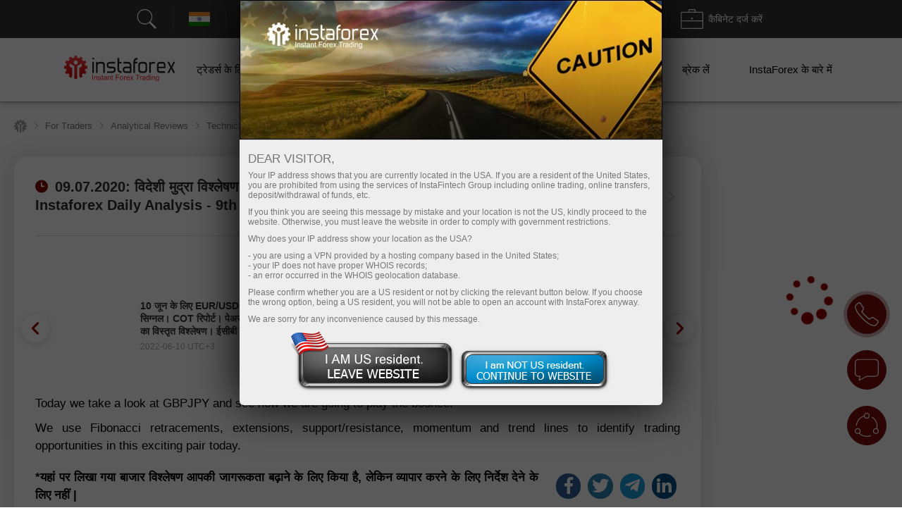

--- FILE ---
content_type: text/html; charset=utf-8
request_url: https://www.instaforex.com/in/informer_group/analitics?link=analitics&page=1
body_size: 6591
content:
{"page":1,"content":"<style>\n    .info-items .slide-arrow {\n        position: absolute;\n        top: 43%;\n        margin-top: -15px;\n    }\n    .info-items .prev-arrow {\n        z-index: 1;\n        left: -15px;\n        cursor: pointer;\n        background: #FFFFFF url(\/i\/img\/informer_group\/left.png) center center no-repeat;\n        width: 42px;\n        height: 42px;\n        box-shadow: 0px 2px 11px rgba(0, 0, 0, 0.15);\n        border-radius: 50%;\n    }\n    .info-items .next-arrow {\n        cursor: pointer;\n        right: -15px;\n        background: #FFFFFF url(\/i\/img\/informer_group\/right.png) center center no-repeat;\n        width: 42px;\n        height: 42px;\n        box-shadow: 0px 2px 11px rgba(0, 0, 0, 0.15);\n        border-radius: 50%;\n    }\n    .info-items .prev-arrow:hover {\n        background: #9B040C url(\/i\/img\/informer_group\/left_a.png) center center no-repeat;\n    }\n    .info-items .next-arrow:hover {\n        background: #9B040C url(\/i\/img\/informer_group\/right_a.png) center center no-repeat;\n    }\n\n    .card_tag{display: inline-block;padding: 5px 17px;border-radius: 20px;font-weight: 500;font-size: 10px;line-height: 15px;text-align: center;color: #FFFFFF;}\n    .card_tag14{background: #6ACCAB;}\n    .card_tag14:hover, .card_tag14:focus{background: #51BF9A;}\n    .card_tag13{background: #BF1C17;}\n    .card_tag13:hover, .card_tag13:focus{background: #AC0C07;}\n    .card_tag12{background: #3D333E;}\n    .card_tag12:hover, .card_tag12:focus{background: #342835;}\n    .card_tag11{background: #415E80;}\n    .card_tag11:hover, .card_tag11:focus{background: #314F73;}\n    .card_tag10{background: #850A0F;}\n    .card_tag10:hover, .card_tag10:focus{background: #710408;}\n    .card_tag9{background: #337C70;}\n    .card_tag9:hover, .card_tag9:focus{background: #267164;}\n    .card_tag8{background: #B14D21;}\n    .card_tag8:hover, .card_tag8:focus{background: #A33C0F;}\n    .card_tag7{background: #783834;}\n    .card_tag7:hover, .card_tag7:focus{background: #6A2723;}\n    .card_tag6{background: #FC2293;}\n    .card_tag6:hover, .card_tag6:focus{background: #E80D7E;}\n    .card_tag5{background: #FD7F57;}\n    .card_tag5:hover, .card_tag5:focus{background: #F2683C;}\n    .card_tag4{background: #85591B;}\n    .card_tag4:hover, .card_tag4:focus{background: #75490A;}\n    .card_tag3{background: #2C7570;}\n    .card_tag3:hover, .card_tag3:focus{background: #1E6661;}\n    .card_tag2{background: #2E4B8A;}\n    .card_tag2:hover, .card_tag2:focus{background: #203B78;}\n    .card_tag1{background: #56376F;}\n    .card_tag1:hover, .card_tag1:focus{background: #4C2B67;}\n\n\n\n    .info-items.slick-slider .slick-list{padding: 30px 0;}\n    \/* the slides *\/\n    .info-items.slick-slider .slick-slide {\n        margin: 0 10px;\n    }\n\n    \/* the parent *\/\n    .info-items.slick-slider .slick-list {\n        margin: 0 -10px;\n    }\n    .info-slide{width: 33.33%;box-sizing: border-box;padding: 0;}\n    .info-item{ padding: 15px 15px 0 15px;width:100%;height: 434px;box-sizing: border-box;display: flex;margin: 0 auto !important;}\n    .info-item-inner{display: flex;flex-direction: column;width: 100%;}\n    .info-item:first-child{margin-left: 0;}\n    .info-item a{text-decoration: none;}\n    .info-item .info-img_container{overflow: hidden;border-radius: 10px;height: 175px;}\n    .info-item .info-img{position: relative;display: flex;border-radius: 10px;height: 100%;overflow: hidden;text-decoration: none;transition: transform 2s;}\n    .info-item:hover .info-img {overflow: hidden;transform: scale(1.2,1.2);}\n    .info-tags{display: flex;padding: 10px 0;}\n    .info-item_type{margin-top: 15px; border-radius: 20px; padding: 5px 17px;color: white; font-size: 10px;font-weight: 500; text-decoration: none; width: max-content;}\n    .info-item_title{text-align: left;font-weight: bold;font-size: 24px;line-height: 28px;color: #333333;margin-bottom: 0;overflow: hidden;text-decoration: none;margin-top: 10px;position: relative;max-height: 112px;cursor: pointer;}\n    .info-item:hover .info-item_title {color: #188fff;}\n    .info-item_description{text-align: left;overflow: hidden;margin-top: 10px;margin-bottom: 0;font-size: 17px;line-height: 21px;height: 0;}\n    .info-item_author{display: flex;justify-content: space-between;align-items: center;margin-top: auto;background: #FFFFFF;z-index: 1;padding: 10px 0 24px;}\n    .info-item_author a{display: flex;align-items: center;}\n    .info-item_author a img{padding-right: 8px;height: 34px;width: 34px;}\n    .info-item_author__name{text-align: left;font-size: 14px;line-height: 16px;color: #646464;padding-bottom: 4px;}\n    .info-item_author__time{text-align: left;font-size: 12px;line-height: 14px;color: #A5A5A5;}\n    .info-like{ display: flex;align-items: center;padding: 5px;border: 1px solid #E5E5E5;border-radius: 10px;box-sizing: border-box;}\n    .info-like span{padding-left: 4px;font-size: 14px;line-height: 16px;text-align: justify;color: #7C7C7C;}\n\n    @media (max-width: 1024px){\n        .info-slide{width: 50%;}\n    }\n    @media (max-width: 629px){\n        .info-items .slide-arrow {\n            top: 200px;\n            margin-top: 0;\n        }\n        .info-item {\n            padding: 16px 16px 0 16px;\n            height: auto !important;\n        }\n        .info-item_description {\n            visibility: visible;\n            opacity: 1;\n            margin-bottom: 21px;\n            margin-top: 10px;\n            height: auto !important;\n        }\n        .info-item_title {\n            font-size: 18px;\n            line-height: 21px;\n            max-height: 42px;\n            min-height: unset;\n        }\n    }\n<\/style>\n\n<div class=\"info-items\">\n            <div class=\"info-slide animationTag\">\n            <div class=\"info-item info-shadow-container\">\n                <div class=\"info-item-inner\">\n                    <div class=\"info-img_container\">\n                        <a class=\"info-img\" style=\"background-image: url('https:\/\/forex-images.ifxdb.com\/userfiles\/20260122\/analytics697225a731dbf.jpg');background-position: center center;background-size: 100% auto;\" href=\"https:\/\/www.instaforex.com\/in\/forex_analysis\/436171\" target=\"_blank\"><\/a>\n                    <\/div>\n                    <div class=\"info-tags\">\n                        <a class=\"card_tag card_tag13\" href=\"https:\/\/www.instaforex.com\/in\/forex_analysis?type=13\" target=\"_blank\">\n                            Analytical News                        <\/a>\n                    <\/div>\n                    <a class=\"info-item_title\" href=\"https:\/\/www.instaforex.com\/in\/forex_analysis\/436171\" target=\"_blank\">\n                        \u0930\u093f\u0915\u0949\u0930\u094d\u0921 \u0917\u094b\u0932\u094d\u0921: \u0915\u094d\u092f\u094b\u0902 \u0915\u0940\u092e\u0924 $5,400 \u0915\u0947 \u0932\u093f\u090f \u0932\u0915\u094d\u0937\u094d\u092f \u0915\u0930 \u0930\u0939\u0940 \u0939\u0948 \u0914\u0930 \u092a\u094d\u0930\u092e\u0941\u0916 \u0938\u094d\u0924\u0930 \u0915\u0939\u093e\u0901 \u0939\u0948\u0902                    <\/a>\n                    <a class=\"info-item_description\" href=\"https:\/\/www.instaforex.com\/in\/forex_analysis\/436171\" target=\"_blank\">\u0917\u094b\u0932\u094d\u0921 \u0928\u0947 2026 \u092e\u0947\u0902 \u0906\u0924\u094d\u092e\u0935\u093f\u0936\u094d\u0935\u093e\u0938 \u0915\u0947 \u0938\u093e\u0925 \u092a\u094d\u0930\u0935\u0947\u0936 \u0915\u093f\u092f\u093e \u0939\u0948 \u0914\u0930 \u092f\u0939 \u0905\u092c \u0938\u092c\u0938\u0947 \u092e\u091c\u092c\u0942\u0924 \u0938\u0902\u092a\u0924\u094d\u0924\u093f\u092f\u094b\u0902 \u092e\u0947\u0902 \u0938\u0947 \u090f\u0915 \u092c\u0928 \u091a\u0941\u0915\u093e \u0939\u0948\u0964 \u091c\u0928\u0935\u0930\u0940 \u0915\u0947 \u092a\u0939\u0932\u0947 \u0915\u0941\u091b \u0939\u092b\u094d\u0924\u094b\u0902 \u092e\u0947\u0902 \u0939\u0940 \u0915\u0940\u092e\u0924<\/a>\n                    <div class=\"info-item_author\">\n                        <a href=\"https:\/\/www.instaforex.com\/in\/forex_analysis?author=232\" target=\"_blank\">\n                            <img src=\"https:\/\/ark.fx.co\/i\/images\/analysts\/232_r.png\" alt=\"\">\n                            <div>\n                                <div class=\"info-item_author__name\">Irina Maksimova<\/div>\n                                <div class=\"info-item_author__time\">07:24 2026-01-23 +02:00<\/div>\n                            <\/div>\n                        <\/a>\n\n                        <div class=\"info-like\">\n                            <img src=\"\/i\/img\/analytics_new\/icon_eye.png\" alt=\"\">\n                            <span>2006<\/span>\n                        <\/div>\n                    <\/div>\n                <\/div>\n            <\/div>\n        <\/div>\n\n\n            <div class=\"info-slide animationTag\">\n            <div class=\"info-item info-shadow-container\">\n                <div class=\"info-item-inner\">\n                    <div class=\"info-img_container\">\n                        <a class=\"info-img\" style=\"background-image: url('https:\/\/forex-images.ifxdb.com\/userfiles\/20260123\/analytics6972bb0aa081f.jpg');background-position: center center;background-size: 100% auto;\" href=\"https:\/\/www.instaforex.com\/in\/forex_analysis\/436201\" target=\"_blank\"><\/a>\n                    <\/div>\n                    <div class=\"info-tags\">\n                        <a class=\"card_tag card_tag11\" href=\"https:\/\/www.instaforex.com\/in\/forex_analysis?type=11\" target=\"_blank\">\n                            Trading plan                        <\/a>\n                    <\/div>\n                    <a class=\"info-item_title\" href=\"https:\/\/www.instaforex.com\/in\/forex_analysis\/436201\" target=\"_blank\">\n                        EUR\/USD \u0915\u0947 \u0932\u093f\u090f \u091f\u094d\u0930\u0947\u0921\u093f\u0902\u0917 \u0938\u093f\u092b\u093e\u0930\u093f\u0936\u0947\u0902 \u0914\u0930 \u091f\u094d\u0930\u0947\u0921 \u0935\u093f\u0936\u094d\u0932\u0947\u0937\u0923 23 \u091c\u0928\u0935\u0930\u0940 \u0915\u094b: GDP, \u091f\u0948\u0930\u093f\u092b \u0930\u0926\u094d\u0926\u0940\u0915\u0930\u0923 \u0914\u0930 \u0921\u0949\u0932\u0930 \u0915\u093e \u092a\u0924\u0928                    <\/a>\n                    <a class=\"info-item_description\" href=\"https:\/\/www.instaforex.com\/in\/forex_analysis\/436201\" target=\"_blank\">EUR\/USD \u092e\u0941\u0926\u094d\u0930\u093e \u091c\u094b\u0921\u093c\u0940 \u0928\u0947 \u0917\u0941\u0930\u0941\u0935\u093e\u0930 \u0915\u094b \u0906\u0936\u094d\u091a\u0930\u094d\u092f\u091c\u0928\u0915 \u0930\u0942\u092a \u0938\u0947 \u092e\u0939\u0924\u094d\u0935\u092a\u0942\u0930\u094d\u0923 \u0935\u0943\u0926\u094d\u0927\u093f \u0926\u093f\u0916\u093e\u0908\u0964 \u092e\u0941\u0916\u094d\u092f \u092c\u093e\u0924 \u092f\u0939 \u0939\u0948 \u0915\u093f \u092f\u0939 \u0935\u0943\u0926\u094d\u0927\u093f 1.1750-1.1760 \u0930\u0947\u0902\u091c \u092e\u0947\u0902 \u0938\u092e\u093e\u092a\u094d\u0924 \u0928\u0939\u0940\u0902 \u0939\u0941\u0908\u0964 \u092f\u093e\u0926 \u0915\u0930\u0947\u0902 \u0915\u093f \u092f\u0939 \u091c\u094b\u0921\u093c\u0940<\/a>\n                    <div class=\"info-item_author\">\n                        <a href=\"https:\/\/www.instaforex.com\/in\/forex_analysis?author=5\" target=\"_blank\">\n                            <img src=\"https:\/\/ark.fx.co\/i\/images\/analysts\/5_r.png\" alt=\"\">\n                            <div>\n                                <div class=\"info-item_author__name\">Paolo Greco<\/div>\n                                <div class=\"info-item_author__time\">07:20 2026-01-23 +02:00<\/div>\n                            <\/div>\n                        <\/a>\n\n                        <div class=\"info-like\">\n                            <img src=\"\/i\/img\/analytics_new\/icon_eye.png\" alt=\"\">\n                            <span>2287<\/span>\n                        <\/div>\n                    <\/div>\n                <\/div>\n            <\/div>\n        <\/div>\n\n\n            <div class=\"info-slide animationTag\">\n            <div class=\"info-item info-shadow-container\">\n                <div class=\"info-item-inner\">\n                    <div class=\"info-img_container\">\n                        <a class=\"info-img\" style=\"background-image: url('https:\/\/forex-images.ifxdb.com\/userfiles\/20260122\/analytics697250b684ab9.jpg');background-position: center center;background-size: 100% auto;\" href=\"https:\/\/www.instaforex.com\/in\/forex_analysis\/436189\" target=\"_blank\"><\/a>\n                    <\/div>\n                    <div class=\"info-tags\">\n                        <a class=\"card_tag card_tag1\" href=\"https:\/\/www.instaforex.com\/in\/forex_analysis?type=1\" target=\"_blank\">\n                            Fundamental analysis                        <\/a>\n                    <\/div>\n                    <a class=\"info-item_title\" href=\"https:\/\/www.instaforex.com\/in\/forex_analysis\/436189\" target=\"_blank\">\n                        AUD\/USD. \u0911\u0938\u094d\u0938\u0940 \u0915\u0940 \u0935\u0943\u0926\u094d\u0927\u093f: \u0915\u094d\u092f\u093e \u0915\u0939\u0924\u0947 \u0939\u0948\u0902                    <\/a>\n                    <a class=\"info-item_description\" href=\"https:\/\/www.instaforex.com\/in\/forex_analysis\/436189\" target=\"_blank\">AUD\/USD \u091c\u094b\u0921\u093c\u0940 \u0932\u0917\u093e\u0924\u093e\u0930 \u091a\u094c\u0925\u0947 \u0926\u093f\u0928 \u0938\u0915\u094d\u0930\u093f\u092f \u0930\u0942\u092a \u0938\u0947 \u092c\u0922\u093c \u0930\u0939\u0940 \u0939\u0948, \u0914\u0930 \u0917\u0941\u0930\u0941\u0935\u093e\u0930 \u0915\u094b 15 \u092e\u0939\u0940\u0928\u0947 \u0915\u093e \u092e\u0942\u0932\u094d\u092f \u0909\u091a\u094d\u091a\u0924\u092e \u0938\u094d\u0924\u0930 \u091b\u0942 \u0932\u093f\u092f\u093e\u0964 2024 \u0915\u0940 \u0917\u093f\u0930\u093e\u0935\u091f \u0915\u0947 \u092c\u093e\u0926 \u092a\u0939\u0932\u0940 \u092c\u093e\u0930, \u0911\u0938\u094d\u091f\u094d\u0930\u0947\u0932\u093f\u092f\u093e\u0908<\/a>\n                    <div class=\"info-item_author\">\n                        <a href=\"https:\/\/www.instaforex.com\/in\/forex_analysis?author=58\" target=\"_blank\">\n                            <img src=\"https:\/\/ark.fx.co\/i\/images\/analysts\/58_r.png\" alt=\"\">\n                            <div>\n                                <div class=\"info-item_author__name\">Irina Manzenko<\/div>\n                                <div class=\"info-item_author__time\">07:18 2026-01-23 +02:00<\/div>\n                            <\/div>\n                        <\/a>\n\n                        <div class=\"info-like\">\n                            <img src=\"\/i\/img\/analytics_new\/icon_eye.png\" alt=\"\">\n                            <span>1188<\/span>\n                        <\/div>\n                    <\/div>\n                <\/div>\n            <\/div>\n        <\/div>\n\n\n            <div class=\"info-slide animationTag\">\n            <div class=\"info-item info-shadow-container\">\n                <div class=\"info-item-inner\">\n                    <div class=\"info-img_container\">\n                        <a class=\"info-img\" style=\"background-image: url('https:\/\/forex-images.ifxdb.com\/userfiles\/20260122\/analytics697278f9ce601.jpg');background-position: center center;background-size: 100% auto;\" href=\"https:\/\/www.instaforex.com\/in\/forex_analysis\/436199\" target=\"_blank\"><\/a>\n                    <\/div>\n                    <div class=\"info-tags\">\n                        <a class=\"card_tag card_tag1\" href=\"https:\/\/www.instaforex.com\/in\/forex_analysis?type=1\" target=\"_blank\">\n                            Fundamental analysis                        <\/a>\n                    <\/div>\n                    <a class=\"info-item_title\" href=\"https:\/\/www.instaforex.com\/in\/forex_analysis\/436199\" target=\"_blank\">\n                        \u0932\u0940\u0938\u093e \u0915\u0941\u0915 \u0915\u093e \u092a\u0930\u0940\u0915\u094d\u0937\u0923 \u091c\u093e\u0930\u0940 \u0939\u0948\u0964                    <\/a>\n                    <a class=\"info-item_description\" href=\"https:\/\/www.instaforex.com\/in\/forex_analysis\/436199\" target=\"_blank\">\u0938\u092d\u0940 \u0932\u094b\u0917 \u092a\u0939\u0932\u0947 \u0939\u0940 \u092b\u0947\u0921\u0930\u0932 \u0930\u093f\u091c\u0930\u094d\u0935 \u092c\u094b\u0930\u094d\u0921 \u0915\u0940 \u0917\u0935\u0930\u094d\u0928\u0930 \u0932\u0940\u0938\u093e \u0915\u0941\u0915 \u0915\u0947 \u0938\u093e\u0925 \u0938\u094d\u0925\u093f\u0924\u093f \u0915\u094b \u092d\u0942\u0932 \u091a\u0941\u0915\u0947 \u0939\u0948\u0902\u0964 \u092f\u0939 \u092f\u093e\u0926 \u0915\u0930\u0928\u093e \u092e\u0941\u0936\u094d\u0915\u093f\u0932 \u0939\u0948 \u0915\u093f \u091f\u094d\u0930\u0902\u092a \u0928\u0947 \u0915\u0941\u0915 \u0915\u094b \u0938\u094b\u0936\u0932 \u092e\u0940\u0921\u093f\u092f\u093e<\/a>\n                    <div class=\"info-item_author\">\n                        <a href=\"https:\/\/www.instaforex.com\/in\/forex_analysis?author=2\" target=\"_blank\">\n                            <img src=\"https:\/\/ark.fx.co\/i\/images\/analysts\/2_r.png\" alt=\"\">\n                            <div>\n                                <div class=\"info-item_author__name\">Chin Zhao<\/div>\n                                <div class=\"info-item_author__time\">07:15 2026-01-23 +02:00<\/div>\n                            <\/div>\n                        <\/a>\n\n                        <div class=\"info-like\">\n                            <img src=\"\/i\/img\/analytics_new\/icon_eye.png\" alt=\"\">\n                            <span>1032<\/span>\n                        <\/div>\n                    <\/div>\n                <\/div>\n            <\/div>\n        <\/div>\n\n\n            <div class=\"info-slide animationTag\">\n            <div class=\"info-item info-shadow-container\">\n                <div class=\"info-item-inner\">\n                    <div class=\"info-img_container\">\n                        <a class=\"info-img\" style=\"background-image: url('https:\/\/forex-images.ifxdb.com\/userfiles\/20260122\/analytics69726c5b8dd87.jpg');background-position: center center;background-size: 100% auto;\" href=\"https:\/\/www.instaforex.com\/in\/forex_analysis\/436197\" target=\"_blank\"><\/a>\n                    <\/div>\n                    <div class=\"info-tags\">\n                        <a class=\"card_tag card_tag1\" href=\"https:\/\/www.instaforex.com\/in\/forex_analysis?type=1\" target=\"_blank\">\n                            Fundamental analysis                        <\/a>\n                    <\/div>\n                    <a class=\"info-item_title\" href=\"https:\/\/www.instaforex.com\/in\/forex_analysis\/436197\" target=\"_blank\">\n                        GBP\/JPY. \u092e\u0942\u0932\u094d\u092f \u0935\u093f\u0936\u094d\u0932\u0947\u0937\u0923. \u092a\u0942\u0930\u094d\u0935\u093e\u0928\u0941\u092e\u093e\u0928. GBP\/JPY \u0915\u094d\u0930\u0949\u0938 \u0930\u0947\u091f \u0915\u0908 \u0935\u0930\u094d\u0937\u094b\u0902 \u0915\u0947 \u0909\u091a\u094d\u091a\u0924\u092e \u0938\u094d\u0924\u0930\u094b\u0902 \u0915\u0947 \u092a\u093e\u0938 \u0938\u094d\u0925\u093f\u0930 \u0939\u094b \u0930\u0939\u093e \u0939\u0948\u0964                    <\/a>\n                    <a class=\"info-item_description\" href=\"https:\/\/www.instaforex.com\/in\/forex_analysis\/436197\" target=\"_blank\">\u092c\u0948\u0902\u0915 \u0911\u092b \u091c\u093e\u092a\u093e\u0928 \u0938\u0947 \u0936\u0941\u0915\u094d\u0930\u0935\u093e\u0930 \u0915\u094b \u092c\u094d\u092f\u093e\u091c \u0926\u0930\u094b\u0902 \u0915\u094b \u0905\u092a\u0930\u093f\u0935\u0930\u094d\u0924\u093f\u0924 \u0930\u0916\u0928\u0947 \u0915\u0940 \u0909\u092e\u094d\u092e\u0940\u0926 \u0939\u0948, \u092c\u093e\u0926 \u092e\u0947\u0902 \u0926\u093f\u0938\u0902\u092c\u0930 \u092e\u0947\u0902 \u092a\u094d\u0930\u092e\u0941\u0916 \u0926\u0930 \u0915\u094b 0.75% \u0924\u0915 \u092c\u0922\u093c\u093e\u092f\u093e \u0925\u093e\u0964 GBP\/JPY \u0935\u093f\u0928\u093f\u092e\u092f \u0926\u0930 \u0915\u0908 \u0935\u0930\u094d\u0937\u094b\u0902<\/a>\n                    <div class=\"info-item_author\">\n                        <a href=\"https:\/\/www.instaforex.com\/in\/forex_analysis?author=223\" target=\"_blank\">\n                            <img src=\"https:\/\/ark.fx.co\/i\/images\/analysts\/223_r.png\" alt=\"\">\n                            <div>\n                                <div class=\"info-item_author__name\">Irina Yanina<\/div>\n                                <div class=\"info-item_author__time\">07:14 2026-01-23 +02:00<\/div>\n                            <\/div>\n                        <\/a>\n\n                        <div class=\"info-like\">\n                            <img src=\"\/i\/img\/analytics_new\/icon_eye.png\" alt=\"\">\n                            <span>2049<\/span>\n                        <\/div>\n                    <\/div>\n                <\/div>\n            <\/div>\n        <\/div>\n\n\n            <div class=\"info-slide animationTag\">\n            <div class=\"info-item info-shadow-container\">\n                <div class=\"info-item-inner\">\n                    <div class=\"info-img_container\">\n                        <a class=\"info-img\" style=\"background-image: url('https:\/\/forex-images.ifxdb.com\/userfiles\/20260122\/analytics697265acc5bf3.jpg');background-position: center center;background-size: 100% auto;\" href=\"https:\/\/www.instaforex.com\/in\/forex_analysis\/436195\" target=\"_blank\"><\/a>\n                    <\/div>\n                    <div class=\"info-tags\">\n                        <a class=\"card_tag card_tag1\" href=\"https:\/\/www.instaforex.com\/in\/forex_analysis?type=1\" target=\"_blank\">\n                            Fundamental analysis                        <\/a>\n                    <\/div>\n                    <a class=\"info-item_title\" href=\"https:\/\/www.instaforex.com\/in\/forex_analysis\/436195\" target=\"_blank\">\n                        EUR\/USD. \u092e\u0942\u0932\u094d\u092f \u0935\u093f\u0936\u094d\u0932\u0947\u0937\u0923. \u092a\u0942\u0930\u094d\u0935\u093e\u0928\u0941\u092e\u093e\u0928. EUR\/USD \u091c\u094b\u0921\u093c\u0940 \u0905\u092e\u0947\u0930\u093f\u0915\u0940 \u0921\u0949\u0932\u0930 \u0915\u0940 \u0938\u093e\u092e\u093e\u0928\u094d\u092f \u0915\u092e\u091c\u094b\u0930\u0940 \u0915\u0947 \u092c\u0940\u091a \u0938\u0941\u0927\u093e\u0930 \u0915\u0930 \u0930\u0939\u0940 \u0939\u0948\u0964                    <\/a>\n                    <a class=\"info-item_description\" href=\"https:\/\/www.instaforex.com\/in\/forex_analysis\/436195\" target=\"_blank\">\u0917\u0941\u0930\u0941\u0935\u093e\u0930 \u0915\u094b, \u0928\u0949\u0930\u094d\u0925 \u0905\u092e\u0947\u0930\u093f\u0915\u0928 \u0938\u0924\u094d\u0930 \u0915\u0947 \u0926\u094c\u0930\u093e\u0928, \u092f\u0942\u0930\u094b \u0905\u092e\u0947\u0930\u093f\u0915\u0940 \u0921\u0949\u0932\u0930 \u0915\u0947 \u092e\u0941\u0915\u093e\u092c\u0932\u0947 \u092e\u091c\u092c\u0942\u0924 \u0939\u094b \u0930\u0939\u093e \u0925\u093e, \u091c\u094b \u0921\u0949\u0932\u0930 \u0915\u0940 \u0935\u094d\u092f\u093e\u092a\u0915 \u0915\u092e\u091c\u094b\u0930\u0940 \u0938\u0947 \u0938\u092e\u0930\u094d\u0925\u093f\u0924 \u0925\u093e, \u0915\u094d\u092f\u094b\u0902\u0915\u093f \u091f\u094d\u0930\u0947\u0921\u0930\u094d\u0938 \u0938\u0915\u093e\u0930\u093e\u0924\u094d\u092e\u0915 \u0905\u092e\u0947\u0930\u093f\u0915\u0940 \u0906\u0930\u094d\u0925\u093f\u0915 \u0921\u0947\u091f\u093e<\/a>\n                    <div class=\"info-item_author\">\n                        <a href=\"https:\/\/www.instaforex.com\/in\/forex_analysis?author=223\" target=\"_blank\">\n                            <img src=\"https:\/\/ark.fx.co\/i\/images\/analysts\/223_r.png\" alt=\"\">\n                            <div>\n                                <div class=\"info-item_author__name\">Irina Yanina<\/div>\n                                <div class=\"info-item_author__time\">07:11 2026-01-23 +02:00<\/div>\n                            <\/div>\n                        <\/a>\n\n                        <div class=\"info-like\">\n                            <img src=\"\/i\/img\/analytics_new\/icon_eye.png\" alt=\"\">\n                            <span>1711<\/span>\n                        <\/div>\n                    <\/div>\n                <\/div>\n            <\/div>\n        <\/div>\n\n\n            <div class=\"info-slide animationTag\">\n            <div class=\"info-item info-shadow-container\">\n                <div class=\"info-item-inner\">\n                    <div class=\"info-img_container\">\n                        <a class=\"info-img\" style=\"background-image: url('https:\/\/forex-images.ifxdb.com\/userfiles\/20260122\/analytics697261ee7bf2f.jpg');background-position: center center;background-size: 100% auto;\" href=\"https:\/\/www.instaforex.com\/in\/forex_analysis\/436193\" target=\"_blank\"><\/a>\n                    <\/div>\n                    <div class=\"info-tags\">\n                        <a class=\"card_tag card_tag1\" href=\"https:\/\/www.instaforex.com\/in\/forex_analysis?type=1\" target=\"_blank\">\n                            Fundamental analysis                        <\/a>\n                    <\/div>\n                    <a class=\"info-item_title\" href=\"https:\/\/www.instaforex.com\/in\/forex_analysis\/436193\" target=\"_blank\">\n                        \u091f\u094d\u0930\u0902\u092a-\u0930\u0941\u091f\u0947 \u0938\u092e\u091d\u094c\u0924\u0947 \u0915\u0947 \u092c\u093e\u0930\u0947 \u092e\u0947\u0902 \u0915\u094d\u092f\u093e \u091c\u093e\u0928\u0915\u093e\u0930\u0940 \u0939\u0948?                    <\/a>\n                    <a class=\"info-item_description\" href=\"https:\/\/www.instaforex.com\/in\/forex_analysis\/436193\" target=\"_blank\">\u0917\u0941\u0930\u0941\u0935\u093e\u0930 \u0915\u094b, \u0921\u094b\u0928\u093e\u0932\u094d\u0921 \u091f\u094d\u0930\u0902\u092a \u0928\u0947 \u090f\u0915 \u092c\u093e\u0930 \u092b\u093f\u0930 \u0938\u0947 \u0935\u093f\u0924\u094d\u0924\u0940\u092f \u092c\u093e\u091c\u093e\u0930\u094b\u0902 \u092a\u0930 \u0920\u0902\u0921\u093e \u092a\u093e\u0928\u0940 \u0921\u093e\u0932\u093e\u0964 \u0938\u092a\u094d\u0924\u093e\u0939 \u0915\u0940 \u0936\u0941\u0930\u0941\u0906\u0924 \u0938\u0947, \u092c\u093e\u091c\u093e\u0930 \u0915\u0947 \u092a\u094d\u0930\u0924\u093f\u092d\u093e\u0917\u0940 \u0917\u094d\u0930\u0940\u0928\u0932\u0948\u0902\u0921 \u092a\u0930 \u090f\u0915 \u0938\u092e\u091d\u094c\u0924\u0947 \u0914\u0930 \u0909\u0928 \u0936\u0941\u0932\u094d\u0915\u094b\u0902 \u0915\u0940<\/a>\n                    <div class=\"info-item_author\">\n                        <a href=\"https:\/\/www.instaforex.com\/in\/forex_analysis?author=2\" target=\"_blank\">\n                            <img src=\"https:\/\/ark.fx.co\/i\/images\/analysts\/2_r.png\" alt=\"\">\n                            <div>\n                                <div class=\"info-item_author__name\">Chin Zhao<\/div>\n                                <div class=\"info-item_author__time\">07:06 2026-01-23 +02:00<\/div>\n                            <\/div>\n                        <\/a>\n\n                        <div class=\"info-like\">\n                            <img src=\"\/i\/img\/analytics_new\/icon_eye.png\" alt=\"\">\n                            <span>2039<\/span>\n                        <\/div>\n                    <\/div>\n                <\/div>\n            <\/div>\n        <\/div>\n\n\n            <div class=\"info-slide animationTag\">\n            <div class=\"info-item info-shadow-container\">\n                <div class=\"info-item-inner\">\n                    <div class=\"info-img_container\">\n                        <a class=\"info-img\" style=\"background-image: url('https:\/\/forex-images.ifxdb.com\/userfiles\/20260122\/analytics6972367df3a92.jpg');background-position: center center;background-size: 100% auto;\" href=\"https:\/\/www.instaforex.com\/in\/forex_analysis\/436175\" target=\"_blank\"><\/a>\n                    <\/div>\n                    <div class=\"info-tags\">\n                        <a class=\"card_tag card_tag1\" href=\"https:\/\/www.instaforex.com\/in\/forex_analysis?type=1\" target=\"_blank\">\n                            Fundamental analysis                        <\/a>\n                    <\/div>\n                    <a class=\"info-item_title\" href=\"https:\/\/www.instaforex.com\/in\/forex_analysis\/436175\" target=\"_blank\">\n                        EUR\/CAD \u092e\u0942\u0932\u094d\u092f \u0935\u093f\u0936\u094d\u0932\u0947\u0937\u0923\u0964 \u092a\u0942\u0930\u094d\u0935\u093e\u0928\u0941\u092e\u093e\u0928\u0964 EUR\/CAD \u091c\u094b\u0921\u093c\u0940 \u092a\u093f\u091b\u0932\u0940 \u0926\u093f\u0928 \u0915\u0940 \u0939\u093e\u0928\u093f\u092f\u094b\u0902 \u0915\u0940 \u092d\u0930\u092a\u093e\u0908 \u0915\u0930\u0928\u0947 \u0915\u0940 \u0915\u094b\u0936\u093f\u0936 \u0915\u0930 \u0930\u0939\u0940 \u0939\u0948\u0964                    <\/a>\n                    <a class=\"info-item_description\" href=\"https:\/\/www.instaforex.com\/in\/forex_analysis\/436175\" target=\"_blank\">\u092f\u0942\u0930\u094b \u092e\u091c\u092c\u0942\u0924 \u0939\u094b \u0938\u0915\u0924\u093e \u0939\u0948 \u0915\u094d\u092f\u094b\u0902\u0915\u093f \u0935\u094d\u092f\u093e\u092a\u093e\u0930 \u092f\u0941\u0926\u094d\u0927 \u0915\u094b \u0932\u0947\u0915\u0930 \u091a\u093f\u0902\u0924\u093e\u090f\u0902 \u0915\u092e \u0939\u094b \u0917\u0908 \u0939\u0948\u0902, \u091c\u092c \u091f\u094d\u0930\u0902\u092a \u0928\u0947 \u092f\u0939 \u0938\u0902\u0915\u0947\u0924 \u0926\u093f\u092f\u093e \u0915\u093f \u0935\u0939 \u092f\u0942\u0930\u094b\u092a \u0938\u0947 \u0924\u0947\u0932 \u0906\u092f\u093e\u0924 \u092a\u0930 \u0936\u0941\u0932\u094d\u0915 \u0939\u091f\u093e<\/a>\n                    <div class=\"info-item_author\">\n                        <a href=\"https:\/\/www.instaforex.com\/in\/forex_analysis?author=223\" target=\"_blank\">\n                            <img src=\"https:\/\/ark.fx.co\/i\/images\/analysts\/223_r.png\" alt=\"\">\n                            <div>\n                                <div class=\"info-item_author__name\">Irina Yanina<\/div>\n                                <div class=\"info-item_author__time\">07:04 2026-01-23 +02:00<\/div>\n                            <\/div>\n                        <\/a>\n\n                        <div class=\"info-like\">\n                            <img src=\"\/i\/img\/analytics_new\/icon_eye.png\" alt=\"\">\n                            <span>1152<\/span>\n                        <\/div>\n                    <\/div>\n                <\/div>\n            <\/div>\n        <\/div>\n\n\n            <div class=\"info-slide animationTag\">\n            <div class=\"info-item info-shadow-container\">\n                <div class=\"info-item-inner\">\n                    <div class=\"info-img_container\">\n                        <a class=\"info-img\" style=\"background-image: url('https:\/\/forex-images.ifxdb.com\/userfiles\/20260122\/analytics6972270626239.jpg');background-position: center center;background-size: 100% auto;\" href=\"https:\/\/www.instaforex.com\/in\/forex_analysis\/436173\" target=\"_blank\"><\/a>\n                    <\/div>\n                    <div class=\"info-tags\">\n                        <a class=\"card_tag card_tag1\" href=\"https:\/\/www.instaforex.com\/in\/forex_analysis?type=1\" target=\"_blank\">\n                            Fundamental analysis                        <\/a>\n                    <\/div>\n                    <a class=\"info-item_title\" href=\"https:\/\/www.instaforex.com\/in\/forex_analysis\/436173\" target=\"_blank\">\n                        \u091c\u093e\u092a\u093e\u0928 \u0915\u0947 \u092a\u094d\u0930\u0927\u093e\u0928\u092e\u0902\u0924\u094d\u0930\u0940, \u0924\u093e\u0915\u093e\u0907\u091a\u0940, \u092f\u0947\u0928 \u0915\u094b \u092e\u091c\u092c\u0942\u0924 \u0939\u094b\u0928\u0947 \u0915\u0940 \u0905\u0928\u0941\u092e\u0924\u093f \u0928\u0939\u0940\u0902 \u0926\u0947\u0902\u0917\u0947\u0964                    <\/a>\n                    <a class=\"info-item_description\" href=\"https:\/\/www.instaforex.com\/in\/forex_analysis\/436173\" target=\"_blank\">\u0921\u0949\u0932\u0930 \u0915\u094b \u0938\u092a\u094d\u0924\u093e\u0939 \u0915\u0940 \u0936\u0941\u0930\u0941\u0906\u0924 \u092e\u0947\u0902 \u092e\u0941\u0926\u094d\u0930\u093e \u092c\u093e\u091c\u093e\u0930 \u092e\u0947\u0902 \u092d\u093e\u0930\u0940 \u0926\u092c\u093e\u0935 \u0915\u093e \u0938\u093e\u092e\u0928\u093e \u0915\u0930\u0928\u093e \u092a\u0921\u093c\u093e, \u0914\u0930 \u0915\u0947\u0935\u0932 \u091c\u093e\u092a\u093e\u0928\u0940 \u092f\u0947\u0928 \u0928\u0947 \u0905\u0928\u0941\u0915\u0942\u0932 \u092a\u0930\u093f\u0938\u094d\u0925\u093f\u0924\u093f\u092f\u094b\u0902 \u0915\u093e \u092b\u093e\u092f\u0926\u093e \u0928\u0939\u0940\u0902 \u0909\u0920\u093e\u092f\u093e, \u0915\u094d\u092f\u094b\u0902\u0915\u093f \u092f\u0939 \u0918\u0930\u0947\u0932\u0942 \u0915\u093e\u0930\u0923\u094b\u0902<\/a>\n                    <div class=\"info-item_author\">\n                        <a href=\"https:\/\/www.instaforex.com\/in\/forex_analysis?author=252\" target=\"_blank\">\n                            <img src=\"https:\/\/ark.fx.co\/i\/images\/analysts\/252_r.png\" alt=\"\">\n                            <div>\n                                <div class=\"info-item_author__name\">Kuvat Raharjo<\/div>\n                                <div class=\"info-item_author__time\">07:01 2026-01-23 +02:00<\/div>\n                            <\/div>\n                        <\/a>\n\n                        <div class=\"info-like\">\n                            <img src=\"\/i\/img\/analytics_new\/icon_eye.png\" alt=\"\">\n                            <span>1392<\/span>\n                        <\/div>\n                    <\/div>\n                <\/div>\n            <\/div>\n        <\/div>\n\n\n            <div class=\"info-slide animationTag\">\n            <div class=\"info-item info-shadow-container\">\n                <div class=\"info-item-inner\">\n                    <div class=\"info-img_container\">\n                        <a class=\"info-img\" style=\"background-image: url('https:\/\/forex-images.ifxdb.com\/userfiles\/20260122\/analytics697221726721d.jpg');background-position: center center;background-size: 100% auto;\" href=\"https:\/\/www.instaforex.com\/in\/forex_analysis\/436165\" target=\"_blank\"><\/a>\n                    <\/div>\n                    <div class=\"info-tags\">\n                        <a class=\"card_tag card_tag1\" href=\"https:\/\/www.instaforex.com\/in\/forex_analysis?type=1\" target=\"_blank\">\n                            Fundamental analysis                        <\/a>\n                    <\/div>\n                    <a class=\"info-item_title\" href=\"https:\/\/www.instaforex.com\/in\/forex_analysis\/436165\" target=\"_blank\">\n                        \u0915\u0928\u093e\u0921\u093e\u0908 \u0921\u0949\u0932\u0930 \u0928\u0947 \u0905\u092a\u0928\u0940 \u0926\u093f\u0936\u093e \u0916\u094b \u0926\u0940 \u0939\u0948\u0964                    <\/a>\n                    <a class=\"info-item_description\" href=\"https:\/\/www.instaforex.com\/in\/forex_analysis\/436165\" target=\"_blank\">\u0926\u093f\u0938\u0902\u092c\u0930 \u092e\u0947\u0902 \u0915\u0928\u093e\u0921\u093e\u0908 \u0909\u092a\u092d\u094b\u0915\u094d\u0924\u093e \u092e\u0942\u0932\u094d\u092f \u0938\u0942\u091a\u0915\u093e\u0902\u0915 \u0928\u0947 \u092a\u0942\u0930\u094d\u0935\u093e\u0928\u0941\u092e\u093e\u0928\u094b\u0902 \u0915\u094b \u092a\u093e\u0930 \u0915\u093f\u092f\u093e, \u091c\u094b \u0938\u093e\u0932 \u0926\u0930 \u0938\u093e\u0932 2.2% \u0938\u0947 \u092c\u0922\u093c\u0915\u0930 2.4% \u0939\u094b \u0917\u092f\u093e, \u0932\u0947\u0915\u093f\u0928 \u092c\u093e\u091c\u093e\u0930\u094b\u0902 \u0928\u0947 \u0907\u0938 \u092a\u0930\u093f\u0923\u093e\u092e \u0915\u094b \u0932\u0917\u092d\u0917 \u0928\u091c\u0930\u0905\u0902\u0926\u093e\u091c<\/a>\n                    <div class=\"info-item_author\">\n                        <a href=\"https:\/\/www.instaforex.com\/in\/forex_analysis?author=252\" target=\"_blank\">\n                            <img src=\"https:\/\/ark.fx.co\/i\/images\/analysts\/252_r.png\" alt=\"\">\n                            <div>\n                                <div class=\"info-item_author__name\">Kuvat Raharjo<\/div>\n                                <div class=\"info-item_author__time\">06:57 2026-01-23 +02:00<\/div>\n                            <\/div>\n                        <\/a>\n\n                        <div class=\"info-like\">\n                            <img src=\"\/i\/img\/analytics_new\/icon_eye.png\" alt=\"\">\n                            <span>1676<\/span>\n                        <\/div>\n                    <\/div>\n                <\/div>\n            <\/div>\n        <\/div>\n\n\n            <div class=\"info-slide animationTag\">\n            <div class=\"info-item info-shadow-container\">\n                <div class=\"info-item-inner\">\n                    <div class=\"info-img_container\">\n                        <a class=\"info-img\" style=\"background-image: url('https:\/\/forex-images.ifxdb.com\/userfiles\/20260122\/analytics69716fad26e65.jpg');background-position: center center;background-size: 100% auto;\" href=\"https:\/\/www.instaforex.com\/in\/forex_analysis\/436090\" target=\"_blank\"><\/a>\n                    <\/div>\n                    <div class=\"info-tags\">\n                        <a class=\"card_tag card_tag1\" href=\"https:\/\/www.instaforex.com\/in\/forex_analysis?type=1\" target=\"_blank\">\n                            Fundamental analysis                        <\/a>\n                    <\/div>\n                    <a class=\"info-item_title\" href=\"https:\/\/www.instaforex.com\/in\/forex_analysis\/436090\" target=\"_blank\">\n                        EUR\/USD \u091c\u094b\u0921\u093c\u0940 \u0915\u093e \u0905\u0935\u0932\u094b\u0915\u0928\u0964 22 \u091c\u0928\u0935\u0930\u0940\u0964 \u092f\u0942\u0930\u094b\u092a\u0940\u092f \u0938\u0902\u0918 \u091c\u094b\u0916\u093f\u092e \u092e\u0947\u0902 \u0939\u0948, \u0935\u093f\u0936\u094d\u0935\u093e\u0938 \u0914\u0930 \u0938\u0902\u092a\u094d\u0930\u092d\u0941\u0924\u093e \u0916\u094b\u0928\u0947 \u0915\u093e \u0938\u093e\u092e\u0928\u093e \u0915\u0930 \u0930\u0939\u093e \u0939\u0948\u0964                    <\/a>\n                    <a class=\"info-item_description\" href=\"https:\/\/www.instaforex.com\/in\/forex_analysis\/436090\" target=\"_blank\">EUR\/USD \u091c\u094b\u0921\u093c\u0940 \u0915\u093e \u0935\u093f\u0936\u094d\u0932\u0947\u0937\u0923: 22 \u091c\u0928\u0935\u0930\u0940 EUR\/USD \u092e\u0941\u0926\u094d\u0930\u093e \u091c\u094b\u0921\u093c\u0940 \u0928\u0947 \u092c\u0941\u0927\u0935\u093e\u0930 \u0915\u094b \u090a\u0901\u091a\u093e \u0935\u094d\u092f\u093e\u092a\u093e\u0930 \u0915\u093f\u092f\u093e\u0964 \u0915\u0941\u0932 \u092e\u093f\u0932\u093e\u0915\u0930, \u0907\u0938\u0915\u0947 \u0915\u093e\u0930\u0923\u094b\u0902 \u0915\u094b \u0916\u094b\u091c\u0928\u093e \u091c\u094d\u092f\u093e\u0926\u093e \u0915\u0920\u093f\u0928 \u0928\u0939\u0940\u0902 \u0939\u0948\u0964 \u0938\u092a\u094d\u0924\u093e\u0939 \u0915\u0940 \u0936\u0941\u0930\u0941\u0906\u0924 \u0938\u0947 \u0939\u0940<\/a>\n                    <div class=\"info-item_author\">\n                        <a href=\"https:\/\/www.instaforex.com\/in\/forex_analysis?author=5\" target=\"_blank\">\n                            <img src=\"https:\/\/ark.fx.co\/i\/images\/analysts\/5_r.png\" alt=\"\">\n                            <div>\n                                <div class=\"info-item_author__name\">Paolo Greco<\/div>\n                                <div class=\"info-item_author__time\">08:28 2026-01-22 +02:00<\/div>\n                            <\/div>\n                        <\/a>\n\n                        <div class=\"info-like\">\n                            <img src=\"\/i\/img\/analytics_new\/icon_eye.png\" alt=\"\">\n                            <span>2139<\/span>\n                        <\/div>\n                    <\/div>\n                <\/div>\n            <\/div>\n        <\/div>\n\n\n            <div class=\"info-slide animationTag\">\n            <div class=\"info-item info-shadow-container\">\n                <div class=\"info-item-inner\">\n                    <div class=\"info-img_container\">\n                        <a class=\"info-img\" style=\"background-image: url('https:\/\/forex-images.ifxdb.com\/userfiles\/20260122\/analytics69716f472fb74.jpg');background-position: center center;background-size: 100% auto;\" href=\"https:\/\/www.instaforex.com\/in\/forex_analysis\/436088\" target=\"_blank\"><\/a>\n                    <\/div>\n                    <div class=\"info-tags\">\n                        <a class=\"card_tag card_tag11\" href=\"https:\/\/www.instaforex.com\/in\/forex_analysis?type=11\" target=\"_blank\">\n                            Trading plan                        <\/a>\n                    <\/div>\n                    <a class=\"info-item_title\" href=\"https:\/\/www.instaforex.com\/in\/forex_analysis\/436088\" target=\"_blank\">\n                        GBP\/USD \u0915\u0947 \u0932\u093f\u090f \u091f\u094d\u0930\u0947\u0921\u093f\u0902\u0917 \u0938\u093f\u092b\u093e\u0930\u093f\u0936\u0947\u0902 \u0914\u0930 \u091f\u094d\u0930\u0947\u0921 \u0938\u092e\u0940\u0915\u094d\u0937\u093e 22 \u091c\u0928\u0935\u0930\u0940 \u0915\u094b: \u092a\u093e\u0909\u0902\u0921 \u0928\u0947 \u092e\u091a\u093e\u092f\u093e \u0924\u0942\u092b\u093e\u0928                    <\/a>\n                    <a class=\"info-item_description\" href=\"https:\/\/www.instaforex.com\/in\/forex_analysis\/436088\" target=\"_blank\">GBP\/USD \u092e\u0941\u0926\u094d\u0930\u093e \u091c\u094b\u0921\u093c\u0940 \u092c\u0941\u0927\u0935\u093e\u0930 \u0915\u094b \u0924\u0940\u0935\u094d\u0930 \u0909\u0924\u093e\u0930-\u091a\u0922\u093c\u093e\u0935 \u0926\u093f\u0916\u093e\u0964 \u0926\u093f\u0928 \u0915\u0947 \u092a\u0939\u0932\u0947 \u092d\u093e\u0917 \u092e\u0947\u0902, \u0926\u093f\u0938\u0902\u092c\u0930 \u0915\u0947 \u0932\u093f\u090f \u092f\u0942\u0915\u0947 \u0915\u093e \u092e\u0941\u0926\u094d\u0930\u093e\u0938\u094d\u092b\u0940\u0924\u093f \u0930\u093f\u092a\u094b\u0930\u094d\u091f \u092a\u094d\u0930\u0915\u093e\u0936\u093f\u0924 \u0939\u0941\u0908, \u091c\u093f\u0938\u0928\u0947 \u092c\u093e\u091c\u093e\u0930 \u092e\u0947\u0902 \u090f\u0915 \u092c\u0939\u0941\u0924 \u0905\u091c\u0940\u092c \u092a\u094d\u0930\u0924\u093f\u0915\u094d\u0930\u093f\u092f\u093e \u0915\u094b<\/a>\n                    <div class=\"info-item_author\">\n                        <a href=\"https:\/\/www.instaforex.com\/in\/forex_analysis?author=5\" target=\"_blank\">\n                            <img src=\"https:\/\/ark.fx.co\/i\/images\/analysts\/5_r.png\" alt=\"\">\n                            <div>\n                                <div class=\"info-item_author__name\">Paolo Greco<\/div>\n                                <div class=\"info-item_author__time\">08:25 2026-01-22 +02:00<\/div>\n                            <\/div>\n                        <\/a>\n\n                        <div class=\"info-like\">\n                            <img src=\"\/i\/img\/analytics_new\/icon_eye.png\" alt=\"\">\n                            <span>1109<\/span>\n                        <\/div>\n                    <\/div>\n                <\/div>\n            <\/div>\n        <\/div>\n\n\n            <div class=\"info-slide animationTag\">\n            <div class=\"info-item info-shadow-container\">\n                <div class=\"info-item-inner\">\n                    <div class=\"info-img_container\">\n                        <a class=\"info-img\" style=\"background-image: url('https:\/\/forex-images.ifxdb.com\/userfiles\/20260122\/analytics69716edcdac78.jpg');background-position: center center;background-size: 100% auto;\" href=\"https:\/\/www.instaforex.com\/in\/forex_analysis\/436086\" target=\"_blank\"><\/a>\n                    <\/div>\n                    <div class=\"info-tags\">\n                        <a class=\"card_tag card_tag11\" href=\"https:\/\/www.instaforex.com\/in\/forex_analysis?type=11\" target=\"_blank\">\n                            Trading plan                        <\/a>\n                    <\/div>\n                    <a class=\"info-item_title\" href=\"https:\/\/www.instaforex.com\/in\/forex_analysis\/436086\" target=\"_blank\">\n                        EUR\/USD \u092a\u0930 22 \u091c\u0928\u0935\u0930\u0940 \u0915\u0947 \u0932\u093f\u090f \u091f\u094d\u0930\u0947\u0921\u093f\u0902\u0917 \u0938\u093f\u092b\u093e\u0930\u093f\u0936\u0947\u0902 \u0914\u0930 \u091f\u094d\u0930\u0947\u0921 \u0930\u093f\u0935\u094d\u092f\u0942:                    <\/a>\n                    <a class=\"info-item_description\" href=\"https:\/\/www.instaforex.com\/in\/forex_analysis\/436086\" target=\"_blank\">5-\u092e\u093f\u0928\u091f EUR\/USD \u091a\u093e\u0930\u094d\u091f \u092e\u0947\u0902 \u0935\u093f\u0936\u094d\u0932\u0947\u0937\u0923 \u0915\u0947 \u0932\u093f\u090f \u092a\u094d\u0930\u092e\u0941\u0916 \u0924\u0924\u094d\u0935: EUR\/USD \u092e\u0941\u0926\u094d\u0930\u093e \u091c\u094b\u0921\u093c\u0940 \u092c\u0941\u0927\u0935\u093e\u0930 \u0915\u094b \u0926\u093f\u0936\u093e \u0928\u093f\u0930\u094d\u0927\u093e\u0930\u093f\u0924 \u0915\u0930\u0928\u0947 \u092e\u0947\u0902 \u0935\u093f\u092b\u0932 \u0930\u0939\u0940\u0964 \u0914\u0930 \u092f\u0939 \u0938\u094d\u0935\u0940\u0915\u093e\u0930 \u0915\u0930\u0928\u093e \u091a\u093e\u0939\u093f\u090f \u0915\u093f \u0926\u093f\u0928 \u0915\u0940 \u0918\u091f\u0928\u093e\u0913\u0902 \u0928\u0947<\/a>\n                    <div class=\"info-item_author\">\n                        <a href=\"https:\/\/www.instaforex.com\/in\/forex_analysis?author=5\" target=\"_blank\">\n                            <img src=\"https:\/\/ark.fx.co\/i\/images\/analysts\/5_r.png\" alt=\"\">\n                            <div>\n                                <div class=\"info-item_author__name\">Paolo Greco<\/div>\n                                <div class=\"info-item_author__time\">08:20 2026-01-22 +02:00<\/div>\n                            <\/div>\n                        <\/a>\n\n                        <div class=\"info-like\">\n                            <img src=\"\/i\/img\/analytics_new\/icon_eye.png\" alt=\"\">\n                            <span>2004<\/span>\n                        <\/div>\n                    <\/div>\n                <\/div>\n            <\/div>\n        <\/div>\n\n\n            <div class=\"info-slide animationTag\">\n            <div class=\"info-item info-shadow-container\">\n                <div class=\"info-item-inner\">\n                    <div class=\"info-img_container\">\n                        <a class=\"info-img\" style=\"background-image: url('https:\/\/forex-images.ifxdb.com\/userfiles\/20260121\/analytics69713ceebb0da.jpg');background-position: center center;background-size: 100% auto;\" href=\"https:\/\/www.instaforex.com\/in\/forex_analysis\/436082\" target=\"_blank\"><\/a>\n                    <\/div>\n                    <div class=\"info-tags\">\n                        <a class=\"card_tag card_tag1\" href=\"https:\/\/www.instaforex.com\/in\/forex_analysis?type=1\" target=\"_blank\">\n                            Fundamental analysis                        <\/a>\n                    <\/div>\n                    <a class=\"info-item_title\" href=\"https:\/\/www.instaforex.com\/in\/forex_analysis\/436082\" target=\"_blank\">\n                        USD\/JPY. \u092e\u0942\u0932\u094d\u092f \u0935\u093f\u0936\u094d\u0932\u0947\u0937\u0923. \u092a\u0942\u0930\u094d\u0935\u093e\u0928\u0941\u092e\u093e\u0928. \u0905\u0924\u094d\u092f\u0927\u093f\u0915 \u092f\u0947\u0928 \u0915\u0940 \u0915\u092e\u091c\u094b\u0930\u0940 \u0939\u0938\u094d\u0924\u0915\u094d\u0937\u0947\u092a \u0915\u0940 \u0913\u0930 \u0932\u0947 \u091c\u093e\u090f\u0917\u0940\u0964                    <\/a>\n                    <a class=\"info-item_description\" href=\"https:\/\/www.instaforex.com\/in\/forex_analysis\/436082\" target=\"_blank\">\u0905\u0924\u094d\u092f\u0927\u093f\u0915 \u092f\u0947\u0928 \u0915\u0940 \u0915\u092e\u091c\u094b\u0930\u0940 \u092c\u093e\u091c\u093e\u0930\u094b\u0902 \u0915\u094b \u0939\u0938\u094d\u0924\u0915\u094d\u0937\u0947\u092a \u0915\u0947 \u091c\u094b\u0916\u093f\u092e \u0915\u0947 \u092a\u094d\u0930\u0924\u093f \u0938\u0924\u0930\u094d\u0915 \u092c\u0928\u093e\u090f \u0930\u0916\u0924\u0940 \u0939\u0948\u0964 \u0905\u092e\u0947\u0930\u093f\u0915\u0940 \u0921\u0949\u0932\u0930 \u0921\u094b\u0928\u093e\u0932\u094d\u0921 \u091f\u094d\u0930\u0902\u092a \u0915\u0940 \u092d\u0942-\u0930\u093e\u091c\u0928\u0940\u0924\u093f\u0915 \u092c\u092f\u093e\u0928\u092c\u093e\u091c\u0940 \u092e\u0947\u0902 \u0928\u0930\u092e\u0940 \u0915\u0947 \u092c\u093e\u0926 \u0938\u094d\u0925\u093f\u0930 \u0939\u094b \u0917\u092f\u093e \u0939\u0948\u0964<\/a>\n                    <div class=\"info-item_author\">\n                        <a href=\"https:\/\/www.instaforex.com\/in\/forex_analysis?author=223\" target=\"_blank\">\n                            <img src=\"https:\/\/ark.fx.co\/i\/images\/analysts\/223_r.png\" alt=\"\">\n                            <div>\n                                <div class=\"info-item_author__name\">Irina Yanina<\/div>\n                                <div class=\"info-item_author__time\">08:18 2026-01-22 +02:00<\/div>\n                            <\/div>\n                        <\/a>\n\n                        <div class=\"info-like\">\n                            <img src=\"\/i\/img\/analytics_new\/icon_eye.png\" alt=\"\">\n                            <span>1908<\/span>\n                        <\/div>\n                    <\/div>\n                <\/div>\n            <\/div>\n        <\/div>\n\n\n            <div class=\"info-slide animationTag\">\n            <div class=\"info-item info-shadow-container\">\n                <div class=\"info-item-inner\">\n                    <div class=\"info-img_container\">\n                        <a class=\"info-img\" style=\"background-image: url('https:\/\/forex-images.ifxdb.com\/userfiles\/20260121\/analytics69713039163ad.jpg');background-position: center center;background-size: 100% auto;\" href=\"https:\/\/www.instaforex.com\/in\/forex_analysis\/436080\" target=\"_blank\"><\/a>\n                    <\/div>\n                    <div class=\"info-tags\">\n                        <a class=\"card_tag card_tag1\" href=\"https:\/\/www.instaforex.com\/in\/forex_analysis?type=1\" target=\"_blank\">\n                            Fundamental analysis                        <\/a>\n                    <\/div>\n                    <a class=\"info-item_title\" href=\"https:\/\/www.instaforex.com\/in\/forex_analysis\/436080\" target=\"_blank\">\n                        EUR\/USD. \u092e\u0942\u0932\u094d\u092f \u0935\u093f\u0936\u094d\u0932\u0947\u0937\u0923. \u092a\u0942\u0930\u094d\u0935\u093e\u0928\u0941\u092e\u093e\u0928. EUR\/USD \u091c\u094b\u0921\u093c\u0940 \u0926\u094b \u0926\u093f\u0928\u094b\u0902 \u0915\u0940 \u0930\u0948\u0932\u0940 \u0915\u0947 \u092c\u093e\u0926 \u0917\u093f\u0930\u093e\u0935\u091f \u0906\u0908\u0964                    <\/a>\n                    <a class=\"info-item_description\" href=\"https:\/\/www.instaforex.com\/in\/forex_analysis\/436080\" target=\"_blank\">\u092c\u0941\u0927\u0935\u093e\u0930 \u0915\u094b, \u092f\u0942\u0930\u094b \u0915\u092e\u091c\u094b\u0930\u0940 \u0926\u093f\u0916\u093e \u0930\u0939\u093e \u0939\u0948, \u0926\u094b \u0926\u093f\u0928\u094b\u0902 \u0915\u0940 \u0930\u0948\u0932\u0940 \u0915\u0947 \u092c\u093e\u0926 \u091c\u0928\u0935\u0930\u0940 \u0915\u0947 \u0909\u091a\u094d\u091a\u0924\u092e \u0938\u094d\u0924\u0930 \u0938\u0947 \u092a\u0940\u091b\u0947 \u0939\u091f\u0924\u0947 \u0939\u0941\u090f, \u0914\u0930 \u0909\u0926\u094d\u0927\u0930\u0923 \u0906\u0902\u0926\u094b\u0932\u0928\u094b\u0902 \u092e\u0947\u0902 \u0905\u092e\u0947\u0930\u093f\u0915\u0940 \u0930\u093e\u091c\u0928\u0940\u0924\u093f\u0915 \u092a\u0930\u093f\u092a\u094d\u0930\u0947\u0915\u094d\u0937\u094d\u092f \u092e\u0947\u0902 \u092c\u0926\u0932\u093e\u0935<\/a>\n                    <div class=\"info-item_author\">\n                        <a href=\"https:\/\/www.instaforex.com\/in\/forex_analysis?author=223\" target=\"_blank\">\n                            <img src=\"https:\/\/ark.fx.co\/i\/images\/analysts\/223_r.png\" alt=\"\">\n                            <div>\n                                <div class=\"info-item_author__name\">Irina Yanina<\/div>\n                                <div class=\"info-item_author__time\">08:16 2026-01-22 +02:00<\/div>\n                            <\/div>\n                        <\/a>\n\n                        <div class=\"info-like\">\n                            <img src=\"\/i\/img\/analytics_new\/icon_eye.png\" alt=\"\">\n                            <span>1589<\/span>\n                        <\/div>\n                    <\/div>\n                <\/div>\n            <\/div>\n        <\/div>\n\n\n    <\/div>\n\n<script>\n\n    (function (){\/\/\u0421\u043b\u0430\u0439\u0434\u0435\u0440\n        \/*$('.info-item-inner').each(function() {\n            let get_height = $(this).find('.info-item_title').outerHeight(true);\n            if (get_height === 38) {\n                var desc_height = '63';\n            } else if (get_height === 66) {\n                var desc_height = '42';\n            } else if (get_height === 94) {\n                var desc_height = '21';\n            } else {\n                var desc_height = '0';\n            }\n            \/\/alert(get_height);\n            $(this).find('.info-item_description').height(desc_height);\n        });*\/\n        const slider = $('.info-items').slick({\n            infinite: true,\n            slidesToShow: 3,\n            arrows : true,\n            prevArrow: '<button class=\"slide-arrow prev-arrow\"><\/button>',\n            nextArrow: '<button class=\"slide-arrow next-arrow\"><\/button>',\n            slidesToScroll: 3,\n            dots: false,\n            responsive: [\n                {\n                    breakpoint: 1567,\n                    settings: {\n                        slidesToShow: 2,\n                        slidesToScroll: 2,\n                        infinite: true,\n                        dots: false\n                    }\n                },\n                {\n                    breakpoint: 1361,\n                    settings: {\n                        slidesToShow: 3,\n                        slidesToScroll: 3,\n                        infinite: true,\n                        dots: false\n                    }\n                },\n                {\n                    breakpoint: 1304,\n                    settings: {\n                        slidesToShow: 2,\n                        slidesToScroll: 2,\n                        infinite: true,\n                        dots: false\n                    }\n                },\n                {\n                    breakpoint: 630,\n                    settings: {\n                        slidesToShow: 1,\n                        slidesToScroll: 1,\n                        infinite: true,\n                        dots: false\n                    }\n                },\n            ]\n        });\n\n    })();\n\n    (function (){\/\/Animation on hover\n        $(window).bind(\"resize\", function () {\n            if ($(this).width() <= 750) {\n                $('.info-slide').removeClass('animationTag');\n            } else {\n                $('.info-slide').addClass('animationTag');\n            }\n        }).trigger('resize');\n    })();\n\n<\/script>"}